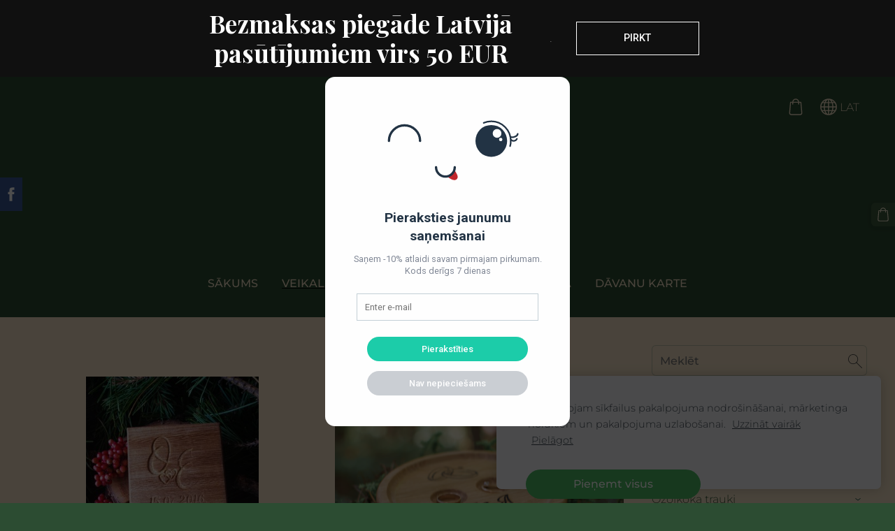

--- FILE ---
content_type: text/html; charset=UTF-8
request_url: https://www.olewood.lv/veikals/params/category/166183/
body_size: 8095
content:
<!doctype html>

<html lang="lv">

    <head>

        <title>Gredzenu koka kastīte - Koka gaismekļi un koka dizaina preces, dāvanas Ole wood, koka vārdi, ģimenes ģērbonis</title>


    <link rel="canonical" href="https://www.olewood.lv/veikals/params/category/166183/">




        <meta charset="utf-8" />
        <meta name="viewport" content="width=device-width,initial-scale=1.0" />

        <link rel="stylesheet" href="https://dss4hwpyv4qfp.cloudfront.net/designs/_shared/css/layout-shared.css?v=2.568" type="text/css" />
        
        <link href="/favicon.png?2" rel="shortcut icon">
<link href="/favicon.png?2" rel="apple-touch-icon">        
            <link rel="stylesheet" href="https://dss4hwpyv4qfp.cloudfront.net/libs/js/fancybox3/jquery.fancybox.min.css?v=2.568" type="text/css" />
                <script src="https://dss4hwpyv4qfp.cloudfront.net/libs/js/jquery/2.2.4/jquery.min.js" ></script>
            <script src="https://dss4hwpyv4qfp.cloudfront.net/libs/js/fancybox3/jquery.fancybox.min.js?v=2.568" defer></script>
            <script src="https://dss4hwpyv4qfp.cloudfront.net/libs/js/bannerplay/jquery.bannerplay.js?v=2.568" defer></script>
            <script src="https://dss4hwpyv4qfp.cloudfront.net/libs/js/responsivevideos/jquery.responsivevideos.js?v=2.568" defer></script>
            <script src="https://dss4hwpyv4qfp.cloudfront.net/designs/_shared/js/bookings.js?v=2.568" defer></script>
            <script src="https://dss4hwpyv4qfp.cloudfront.net/designs/_shared/js/designfx.js?v=2.568" defer></script>
            <script src="https://dss4hwpyv4qfp.cloudfront.net/libs/js/mozlive.js?v=2.568" ></script>
                <link rel="alternate" href="https://www.olewood.lv/blog/rss/" type="application/rss+xml" title="Ole wood - Blogs" />
        <script>var FRONTEND_CDN = 'https://dss4hwpyv4qfp.cloudfront.net';</script>


    
    
    <!-- Cookie bar -->
    <script src="https://dss4hwpyv4qfp.cloudfront.net/libs/js/cookiebar/cookiebar.js?v=2.568"></script>
    <script>
        $(document).ready(function() {
            try {
                cookieBar({
                theme: "light",
                bannerPolicyLink: "",
                language: "lv"
            });
            } catch (e) {}
        });
    </script>


    <script src="https://dss4hwpyv4qfp.cloudfront.net/m/localize/menu/lv/?v=2.568" defer></script>
<script src="https://dss4hwpyv4qfp.cloudfront.net/m/localize/cart/lv/?v=2.568" defer></script>
<script src="https://dss4hwpyv4qfp.cloudfront.net/libs/js/component/cart.js?v=2.568" defer></script>
<script src="https://dss4hwpyv4qfp.cloudfront.net/libs/js/component/filter.js?v=2.568" defer></script>

            <script>
                var mozPageMozApi = {"language":"lv","page":"veikals"}
            </script>
            


<script>
    function isSmallTouchDevice() {
        return (('ontouchstart' in window) && (window.matchMedia("(max-width: 750px), (max-height: 500px)").matches));
    }
    if (isSmallTouchDevice()) {
        document.documentElement.classList.add('mobile-header');
    }
</script>

    <!-- Facebook Pixel Code -->
    <script>
        if (typeof fbq === "undefined") {
            !function(f,b,e,v,n,t,s)
            {if(f.fbq)return;n=f.fbq=function(){n.callMethod?
                n.callMethod.apply(n,arguments):n.queue.push(arguments)};
                if(!f._fbq)f._fbq=n;n.push=n;n.loaded=!0;n.version='2.0';n.agent='plmozello';
                n.queue=[];t=b.createElement(e);t.async=!0;
                t.src=v;s=b.getElementsByTagName(e)[0];
                s.parentNode.insertBefore(t,s)}(window, document,'script',
                'https://connect.facebook.net/en_US/fbevents.js');
            if (window.mozCookieNotificationUsed) {
                fbq('consent', window.mozAllowMarketingCookies ? 'grant' : 'revoke');
            }
            fbq('init', '475967848103459');
            fbq('track', 'PageView');
        }
    </script>
    <!-- End Facebook Pixel Code -->


                <link href="https://dss4hwpyv4qfp.cloudfront.net/designs/_shared/fonts/?family=Montserrat:300,300italic,500,700,700italic|Playfair+Display:800,800italic&v=2.568" rel="stylesheet" />
        <style class="customizer">
                                                                                                                                                            :root { --color-header :  #2c4c32  }
                                                                                                                            :root { --color-title :  #f2e0c4  }
                                                                                                                            :root { --color-menu-text :  #f2e0c4  }
                                                                                                                            :root { --color-menu-text-selected :  #f2e0c4  }
                                                                                                                            :root { --color-menu-accent :  #000000  }
                                                                                                                            :root { --color-submenu :  #000000  }
                                                                                                                            :root { --color-submenu-text :  #2c4c32  }
                                                                                                                            :root { --color-submenu-text-selected :  #068a65  }
                                                                                                                            :root { --color-submenu-accent :  #8b6a4e  }
                                                                                                                            :root { --color-link :  #3c5b3b  }
                                                                                                                            :root { --color-button :  #3c5b3b  }
                                                                                                                            :root { --color-button-text :  #f3e9d2  }
                                                                                                                            :root { --color-button-hover :  #5b7f57  }
                                                                                                                            :root { --color-button-text-hover :  #f2e0c4  }
                                                                                                                            :root { --color-sidemenu-text :  #3c5b3b  }
                                                                                                                            :root { --color-sidemenu-text-hover :  #2f462d  }
                                                                                                                            :root { --color-h1 :  #2c4c32  }
                                                                                                                            :root { --color-h2 :  #2c4c32  }
                                                                                                                            :root { --color-h3 :  #2c4c32  }
                                                                                                                            :root { --color-text :  #01403a  }
                                                                                                                            :root { --color-text-strong :  #8b6a4e  }
                                                                                                                            :root { --color-price :  #2c4c32  }
                                                                                                                            :root { --color-text-highlight :  rgba(1, 65, 59, 0.151)  }
                                                                                                                            :root { --color-text-border :  rgba(1, 65, 59, 0.221)  }
                                                                                                                            :root { --color-background :  #f2e0c4  }
                                                                                                                            :root { --color-section-bg-1 :  #f2e0c4  }
                                                                                                                            :root { --color-section-bg-2 :  #f2e0c4  }
                                                                                                                            :root { --color-section-bg-3 :  #f2e0c4  }
                                                                                                                            :root { --color-footer :  #2c4c32  }
                                                                                                                            :root { --color-footer-text :  #f2e0c4  }
                                                                                                                            :root { --color-footer-link :  #f2e0c4  }
                                                                                                                            :root { --color-footer-link-hover :  #8b6a4e  }
                                                                                                                            :root { --color-text-1 :  #8b6a4e  }
                                                                                                                            :root { --color-text-1-highlight :  #2c4c32  }
                                                                                                                            :root { --color-text-1-button :  #4a6641  }
                                                                                                                            :root { --color-text-1-button-text :  #333333  }
                                                                                                                                                                                                                                                                                                                                                                                                                                                                                                                
        @media (forced-colors: active) {
            :root { --color-header :  Canvas  }
            :root { --color-title :  CanvasText  }
            :root { --color-menu-text :  LinkText  }
            :root { --color-menu-text-selected :  CanvasText  }
            :root { --color-menu-accent :  CanvasText  }
            :root { --color-submenu :  Canvas  }
            :root { --color-submenu-text :  LinkText  }
            :root { --color-submenu-text-selected :  CanvasText  }
            :root { --color-submenu-accent :  CanvasText  }
            :root { --color-link :  LinkText  }
            :root { --color-button :  ButtonFace  }
            :root { --color-button-text :  ButtonText  }
            :root { --color-button-hover :  ButtonFace  }
            :root { --color-button-text-hover :  ButtonText  }
            :root { --color-sidemenu-text :  LinkText  }
            :root { --color-sidemenu-text-hover :  CanvasText  }
            :root { --color-h1 :  CanvasText  }
            :root { --color-h2 :  CanvasText  }
            :root { --color-h3 :  CanvasText  }
            :root { --color-text :  CanvasText  }
            :root { --color-text-strong :  CanvasText  }
            :root { --color-price :  CanvasText  }
            :root { --color-text-highlight :  Canvas  }
            :root { --color-text-border :  CanvasText  }
            :root { --color-background :  Canvas  }
            :root { --color-section-bg-1 :  Canvas  }
            :root { --color-section-bg-2 :  Canvas  }
            :root { --color-section-bg-3 :  Canvas  }
            :root { --color-footer :  Canvas  }
            :root { --color-footer-text :  CanvasText  }
            :root { --color-footer-link :  LinkText  }
            :root { --color-footer-link-hover :  CanvasText  }
            :root { --color-text-1 :  CanvasText  }
            :root { --color-text-1-highlight :  Canvas  }
            :root { --color-text-1-button :  ButtonFace  }
            :root { --color-text-1-button-text :  ButtonText  }
        }

    </style>
    <style class="customizer-fonts">
                                                                                                                                                                                                                                                                                                                                                                                                                                                                                                                                                                                                                                                                                                                                                                                                                                                                                                            body, .mz_editable {
                                                                                font-family : Montserrat, Arial, Helvetica, sans-serif;
                                                                                                            font-weight : 300;
                                                                        }
                                                                                                                            #title .mz_wysiwyg {
                                                                                font-family : Playfair Display, Arial, Helvetica, sans-serif;
                                                                                                            font-weight : 800;
                                                                                                            font-style : normal;
                                                                        }
                                                                                                                            .mz_editable h1, .mz_editable h1.moze-megatitle {
                                                                                font-family : Playfair Display, Arial, Helvetica, sans-serif;
                                                                                                            font-weight : 800;
                                                                                                            letter-spacing : 0;
                                                                        }
                                                                                                                            .mz_editable h2, .sidebox h2 {
                                                                                font-family : Playfair Display, Arial, Helvetica, sans-serif;
                                                                                                            font-weight : 800;
                                                                                                            letter-spacing : 0;
                                                                        }
                                                                            #sidebar h2 {
                                                                                font-family : Playfair Display, Arial, Helvetica, sans-serif;
                                                                                                            font-weight : 800;
                                                                                                            letter-spacing : 0;
                                                                        }
                                                                                                                            .mz_editable h3 {
                                                                                font-family : Montserrat, Arial, Helvetica, sans-serif;
                                                                                                            font-weight : 300;
                                                                                                            letter-spacing : 0;
                                                                        }
                                                                                                                            .moze-form input, .moze-form select, .moze-form textarea {
                                                                                font-family : Montserrat, Arial, Helvetica, sans-serif;
                                                                        }
                                                                                                                            .moze-button, .moze-button-large, .moze-form .moze-formbutton {
                                                                                font-family : Montserrat, Arial, Helvetica, sans-serif;
                                                                                                            font-weight : 300;
                                                                                                            letter-spacing : 0;
                                                                        }
                                                                                                                            .mz_editable .moze-blockquote {
                                                                                font-style : italic;
                                                                        }
                                                                                                                            .mz_editable .moze-code {
                                                                                font-family : 'Courier New', Courier, monospace;
                                                                        }
                                                                                                                            #menu ul li a {
                                                                                font-family : Montserrat, Arial, Helvetica, sans-serif;
                                                                                                            text-transform : none;
                                                                        }
                                                                                                                            #menu > ul > li > a {
                                                                                font-family : Montserrat, Arial, Helvetica, sans-serif;
                                                                                                            font-weight : 500;
                                                                                                            letter-spacing : 0;
                                                                        }
                                                                                                                            #header-side a {
                                                                                font-family : Montserrat, Arial, Helvetica, sans-serif;
                                                                        }
                                                                                                                            #footmenu a {
                                                                                font-family : Montserrat, Arial, Helvetica, sans-serif;
                                                                                                            font-weight : 500;
                                                                        }
                                                                                                                                                                                                                                                </style>

    

    <!-- Google tag (gtag.js) -->
<script async src="https://www.googletagmanager.com/gtag/js?id=G-XXXXXXX"></script>
<script>
  window.dataLayer = window.dataLayer || [];
  function gtag(){dataLayer.push(arguments);}
  gtag('js', new Date());

  gtag('config', 'G-XXXXXXX');
</script>
<!-- Meta Pixel Code -->
<script>
  !function(f,b,e,v,n,t,s)
  {if(f.fbq)return;n=f.fbq=function(){n.callMethod?
  n.callMethod.apply(n,arguments):n.queue.push(arguments)};
  if(!f._fbq)f._fbq=n;n.push=n;n.loaded=!0;n.version='2.0';
  n.queue=[];t=b.createElement(e);t.async=!0;
  t.src=v;s=b.getElementsByTagName(e)[0];
  s.parentNode.insertBefore(t,s)}(window, document,'script',
  'https://connect.facebook.net/en_US/fbevents.js');
  fbq('init', '1768020307253331'); 
  fbq('track', 'PageView');
</script>
<noscript><img height="1" width="1" style="display:none"
  src="https://www.facebook.com/tr?id=1768020307253331&ev=PageView&noscript=1"
/></noscript>
<!-- End Meta Pixel Code -->


    </head>

    <body class="header-menu-center    footer-center    design-menu-caps    design-menu-fullwidth            design-menu-selected-underline2    design-languages-dropdown            design-width-l design-width-l design-width-l design-width-l design-textsize-m design-textsize-m design-textsize-m design-textsize-m design-buttons-round design-buttons-round design-buttons-round  design-v2" lang="lv">

        
        <div id="wrap">
            <header id="top">
    <div id="header">
        <a id="skip-link" href="javascript:;" tabindex="1">Pāriet uz galveno saturu</a>
        <div id="header-side">
            <div id="shopicons">
                                <button class="menu-icon shopbar-search"  href="javascript:;" title="Meklēt" aria-label="Meklēt" aria-haspopup="dialog"><svg xmlns="http://www.w3.org/2000/svg"></svg></button>
                                                <button class="menu-icon shopbar-cart" href="javascript:;" title="Pirkumu grozs" aria-label="Pirkumu grozs" aria-haspopup="dialog"><svg xmlns="http://www.w3.org/2000/svg"></svg><span class="moze-value-bubble"></span></button>
                                <button class="menu-icon shopbar-account" style="display: none" href="javascript:;" title="My account" aria-label="My account" aria-haspopup="dialog"><svg xmlns="http://www.w3.org/2000/svg"></svg></button>
            </div>
            <div id="toolicons">

            </div>
            <div  class="mz_component mz_lngselect" id="languages">    <button class="menu-icon" href="javascript:;" aria-label="Valodas izvēle" aria-haspopup="true" aria-controls="languages-menu"><svg xmlns="http://www.w3.org/2000/svg"></svg>&nbsp;LAT</button>
    <ul id="languages-menu" role="menu">
                    <li  class="selected" role="none">
                <a href="/" hreflang="lv" role="menuitem" aria-label="Latviešu" aria-current="true">LAT</a>
            </li>
                    <li  role="none">
                <a href="/nachalo/" hreflang="ru" role="menuitem" aria-label="Русский" >RUS</a>
            </li>
                    <li  role="none">
                <a href="/home/" hreflang="en" role="menuitem" aria-label="English" >ENG</a>
            </li>
            </ul>
    </div>
                    </div>
        <div id="header-main">
            <div id="title">
                                    <a href="/" tabindex="2"><div class="mz_component mz_logo mz_editable mz_wysiwyg">    <div class="moze-wysiwyg-editor moze-no-contenteditable" >
        <img class="logo-default" src="https://site-712454.mozfiles.com/files/712454/logobox/101139225/logo-default-5f3321af019d4afbf2d8e81b464018c4.png" style="width: 170px;" alt="Ole wood" aria-label="Logotips">
            </div>
</div></a>
                            </div>
                            <div id="toptext" style="display: none">
                    <div  class="mz_component mz_wysiwyg mz_editable">    <div class="moze-wysiwyg-editor" >
            </div>
</div>
                </div>
                                        <div  class="mz_component mz_menu" id="menu" aria-label="Galvenā izvēlne">
            <ul role="menu">
                <li role="none"><a href="/"  role="menuitem" >Sākums</a>
                                    </li>
                        <li class="selected" role="none"><a href="/veikals/"  role="menuitem" aria-haspopup="true" aria-current="true">Veikals</a>
                        <ul role="menu">
                <li role="none"><a href="https://www.olewood.lv/veikals/category/ozolkoka-trauki/" role="menuitem">Koka trauki</a>
                                    </li>
                        <li role="none"><a href="https://www.olewood.lv/veikals/category/ziepju-trauki/" role="menuitem">Ziepju trauki</a>
                                    </li>
                        <li role="none"><a href="https://www.olewood.lv/veikals/category/ozolkoka-svecturi/" role="menuitem">Ozolkoka svečturi</a>
                                    </li>
                        <li role="none"><a href="https://www.olewood.lv/veikals/category/bernu-ozolkoka-trauki/" role="menuitem">Bērnu ozolkoka trauki</a>
                                    </li>
                        <li role="none"><a href="https://www.olewood.lv/veikals/category/ozolkoka-griesanas-deli/" role="menuitem">Ozolkoka griešanas dēļi</a>
                                    </li>
                        <li role="none"><a href="https://www.olewood.lv/veikals/category/virtuves-tekstils/" role="menuitem">Virtuves tekstils</a>
                                    </li>
                        <li role="none"><a href="https://www.olewood.lv/veikals/params/category/165853/" role="menuitem">Personalizētas koka atmiņu kastes</a>
                                    </li>
                        <li role="none"><a href="https://www.olewood.lv/veikals/params/category/166183/" role="menuitem">Gredzenu koka kastītes</a>
                                    </li>
                        <li role="none"><a href="/veikals/params/category/149494/"  role="menuitem" >Koka vārdi</a>
                                    </li>
                        <li role="none"><a href="https://www.olewood.lv/veikals/category/aktivitasu-delis/" role="menuitem">Aktivitāšu dēlītis</a>
                                    </li>
                        <li role="none"><a href="https://www.olewood.lv/veikals/params/category/155684/" role="menuitem">Kūku toperi</a>
                                    </li>
                        <li role="none"><a href="https://www.olewood.lv/veikals/params/category/185948/" role="menuitem">Akrila gaismekļi</a>
                                    </li>
                        <li role="none"><a href="https://www.olewood.lv/veikals/params/category/164577/" role="menuitem">Koka pakaramie</a>
                                    </li>
                        <li role="none"><a href="/veikals/category/205233/"  role="menuitem" >Alfabēts uz organiskā stikla pamatnes</a>
                                    </li>
                        <li role="none"><a href="https://www.olewood.lv/veikals/category/egles-rotajums/" role="menuitem">Egles rotājums</a>
                                    </li>
                        <li role="none"><a href="https://www.olewood.lv/veikals/params/category/157178/" role="menuitem">Sienas dekori</a>
                                    </li>
                        <li role="none"><a href="https://www.olewood.lv/veikals/category/koka-kartes/" role="menuitem">Koka kartes</a>
                                    </li>
                        <li role="none"><a href="https://www.olewood.lv/veikals/category/pieejams-uzreiz-iegadei/" role="menuitem">Pieejams uzreiz iegādei</a>
                                    </li>
                        <li role="none"><a href="/veikals/category/bisu-vaska-sveces/"  role="menuitem" >Bišu vaska sveces</a>
                                    </li>
                            </ul></li>
                                    <li role="none"><a href="/piegade/"  role="menuitem" >Piegāde</a>
                                    </li>
                        <li role="none"><a href="/kontakti/"  role="menuitem" >Kontakti</a>
                                    </li>
                        <li role="none"><a href="/gallery/"  role="menuitem" >Galerija</a>
                                    </li>
                        <li role="none"><a href="https://www.olewood.lv/veikals/item/davanu-karte/davanu-karte/" role="menuitem">DĀVANU KARTE</a>
                                </li></ul>
            
</div>
                    </div>

        <button id="languages-opener" aria-label="Valodas izvēle" class="mobile-menu-opener clearbutton"><svg xmlns="http://www.w3.org/2000/svg"></svg></button>
        <button id="menu-opener" aria-label="Galvenā izvēlne" class="mobile-menu-opener clearbutton"><svg xmlns="http://www.w3.org/2000/svg"></svg></button>

    </div>
    </header>                <div id="submenubox"><nav  class="mz_component mz_menu mz_catalogmenu is-alternate" id="submenu" aria-label="Produktu kategorijas"><button id="submenu-opener" class="clearbutton"><span>&nbsp;</span></button>

</nav></div>
            

    

<div>
    <main id="catalog" class="section section-customizable section-text-color-none">
        <div class="mz_overlay_bar mz_catalog_customize"></div>
        <div class="container">
            <div id="sidebar-wrap"
                                              >
                                <div id="sidebar">
                    <div  class="mz_component mz_catalogsearchbox mz_editable sidebox">    <form action="/veikals/" class="moze-form moze-catalog-searchbox-form" method="post" style="position: relative; margin-top: 0" role="search">
        <input class="search-query" type="text" value="" placeholder="Meklēt" aria-label="Meklēt">
        <button class="search-btn clearbutton" aria-label="Meklēt"></button>
    </form></div>
                    <nav  class="mz_component mz_catalogcategories sidebox" data-name="maincatalogcategories" data-type="catalogcategories" aria-labelledby="catalog-categories-heading">
            <h2 id="catalog-categories-heading">Pārlūkot</h2>
    


            <ul role="menu" class="asidemenu collapsible">
                                                <li role="none" >
                        <a href="/veikals/params/category/all/" role="menuitem" >Visi produkti</a>
                    </li>
                                                    <li role="none" >
                        <a href="/veikals/params/category/featured/" role="menuitem" >AKCIJA</a>
                    </li>
                                    <li role="none" >
        <a href="/veikals/category/ozolkoka-trauki/" role="menuitem" >Ozolkoka trauki</a>
                    <ul role="menu" >
                    <li role="none" >
        <a href="/veikals/category/ozolkoka-trauki/ovals-ozolkoka-trauks/" role="menuitem" >Ovāls ozolkoka trauks</a>
                                </li>
                <li role="none" >
        <a href="/veikals/category/ozolkoka-trauki/varaviksne/" role="menuitem" >Varavīksne</a>
                                </li>
                <li role="none" >
        <a href="/veikals/category/ozolkoka-trauki/kafijas-sirds-paplate/" role="menuitem" >Kafijas/tējas sirds paplāte</a>
                                </li>
                <li role="none" >
        <a href="/veikals/category/ozolkoka-trauki/kafijas-paplate/" role="menuitem" >Kafijas paplāte</a>
                                </li>
                <li role="none" >
        <a href="/veikals/category/ozolkoka-trauki/kafijastejas-ozolkoka-paplate/" role="menuitem" >Kafijas/tējas ozolkoka paplāte</a>
                                </li>
                <li role="none" >
        <a href="/veikals/category/ozolkoka-trauki/2in1-griesanas-un-servesanas-delitis/" role="menuitem" >2in1 Griešanas un servēšanas paplāte</a>
                                </li>
                <li role="none" >
        <a href="/veikals/category/ozolkoka-trauki/vilnis/" role="menuitem" >Vilnis</a>
                                </li>
                <li role="none" >
        <a href="/veikals/category/ozolkoka-trauki/vina-galds/" role="menuitem" >Vīna galds</a>
                                </li>
                <li role="none" >
        <a href="/veikals/category/ozolkoka-trauki/grila-trauks/" role="menuitem" >Grila trauks</a>
                                </li>
                <li role="none" >
        <a href="/veikals/category/ozolkoka-trauki/ozolkoka-skivis/" role="menuitem" >Ozolkoka šķīvis</a>
                                </li>
                <li role="none" >
        <a href="/veikals/category/ozolkoka-trauki/salvesu-gredzena/" role="menuitem" >Salvešu ozolkoka gredzens</a>
                                </li>
                <li role="none" >
        <a href="/veikals/category/ozolkoka-trauki/sotu-delitis/" role="menuitem" >Šotu dēlītis</a>
                                </li>
                <li role="none" >
        <a href="/veikals/category/ozolkoka-trauki/ozolkoka-paplates/" role="menuitem" >Ozolkoka paplātes</a>
                                </li>
                <li role="none" >
        <a href="/veikals/category/ozolkoka-trauki/sirds-paplates/" role="menuitem" >Sirds paplātes</a>
                                </li>
                <li role="none" >
        <a href="/veikals/category/ozolkoka-trauki/susi-tra/" role="menuitem" >Suši trauki</a>
                                </li>
                <li role="none" >
        <a href="/veikals/category/ozolkoka-trauki/kruzites-paliktniti/" role="menuitem" >Krūzītes paliktnītis</a>
                                </li>
                <li role="none" >
        <a href="/veikals/category/ozolkoka-trauki/burgeru-trauks/" role="menuitem" >Burgeru trauks</a>
                                </li>
                <li role="none" >
        <a href="/veikals/category/ozolkoka-trauki/papildus-gravejums/" role="menuitem" >Papildus gravējums</a>
                                </li>
                <li role="none" >
        <a href="/veikals/category/ozolkoka-trauki/lapstina-1/" role="menuitem" >Lāpstiņa</a>
                                </li>
                            </ul></li>
                            <li role="none" >
        <a href="/veikals/category/ziepju-trauki/" role="menuitem" >Ziepju ozolkoka trauki</a>
                                </li>
                <li role="none" >
        <a href="/veikals/category/ozolkoka-svecturi/" role="menuitem" >Ozolkoka svečturi</a>
                                </li>
                <li role="none" >
        <a href="/veikals/category/ozolkoka-griesanas-deli/" role="menuitem" >Ozolkoka griešanas dēļi</a>
                                </li>
                <li role="none" >
        <a href="/veikals/category/bernu-ozolkoka-trauki/" role="menuitem" >Bērnu ozolkoka trauki</a>
                                </li>
                <li role="none" >
        <a href="/veikals/category/virtuves-tekstils/" role="menuitem" >Virtuves tekstils</a>
                                </li>
                <li role="none" >
        <a href="/veikals/params/category/149494/" role="menuitem" >Koka vārdi</a>
                    <ul role="menu" >
                    <li role="none" >
        <a href="/veikals/params/category/151883/" role="menuitem" >Krāsaini koka vārdi</a>
                                </li>
                <li role="none" >
        <a href="/veikals/params/category/187489/" role="menuitem" >Koka vārdi ar piekariņiem</a>
                                </li>
                <li role="none" >
        <a href="/veikals/params/category/160701/" role="menuitem" >Koka vārdi ar beici</a>
                                </li>
                <li role="none" >
        <a href="/veikals/params/category/149571/" role="menuitem" >Koka vārdi</a>
                                </li>
                <li role="none" >
        <a href="/veikals/params/category/161217/" role="menuitem" >Krāsaini divi koka vārdi</a>
                                </li>
                            </ul></li>
                            <li role="none" >
        <a href="/veikals/params/category/155684/" role="menuitem" >Kūku toperis</a>
                                </li>
                <li role="none" >
        <a href="/veikals/params/category/164577/" role="menuitem" >Koka pakaramie</a>
                    <ul role="menu" >
                    <li role="none" >
        <a href="/veikals/params/category/164718/" role="menuitem" >Koka pakaramie</a>
                                </li>
                <li role="none" >
        <a href="/veikals/params/category/164719/" role="menuitem" >Kaklasaišu turētājs</a>
                                </li>
                <li role="none" >
        <a href="/veikals/params/category/171294/" role="menuitem" >Šaļļu pakaramais</a>
                                </li>
                            </ul></li>
                            <li role="none" >
        <a href="/veikals/params/category/157178/" role="menuitem" >Sienas dekors</a>
                    <ul role="menu" >
                    <li role="none" >
        <a href="/veikals/params/category/159011/" role="menuitem" >Krustvārdu mīkla</a>
                                </li>
                <li role="none" >
        <a href="/veikals/params/category/158976/" role="menuitem" >Ğimenes ğērbonis</a>
                                </li>
                            </ul></li>
                            <li role="none" >
        <a href="/veikals/params/category/165852/" role="menuitem" >Personalizēta atmiņu lāde</a>
                    <ul role="menu" >
                    <li role="none" >
        <a href="/veikals/params/category/165853/" role="menuitem" >Personalizēta atmiņu lāde</a>
                                </li>
                            </ul></li>
                            <li role="none"  class="selected">
        <a href="/veikals/params/category/166183/" role="menuitem" aria-current="true">Gredzenu koka kastīte</a>
                    <ul role="menu" >
                    <li role="none" >
        <a href="/veikals/params/category/166184/" role="menuitem" >Gredzenu koka kastīte</a>
                                </li>
                <li role="none" >
        <a href="/veikals/category/166183/gredzenu-ozolkoka-skivitis/" role="menuitem" >Gredzenu ozolkoka šķīvītis</a>
                                </li>
                            </ul></li>
                            <li role="none" >
        <a href="/veikals/category/httpwwwolewoodlvveikalsparamscategory185948/" role="menuitem" >Akrila gaismekļi</a>
                    <ul role="menu" >
                    <li role="none" >
        <a href="/veikals/category/httpwwwolewoodlvveikalsparamscategory185948/185957/" role="menuitem" >Akrila gaismeklis Pēdiņas</a>
                                </li>
                <li role="none" >
        <a href="/veikals/category/httpwwwolewoodlvveikalsparamscategory185948/198269/" role="menuitem" >Akrila gaismeklis Ģimene</a>
                                </li>
                <li role="none" >
        <a href="/veikals/category/httpwwwolewoodlvveikalsparamscategory185948/httpwwwolewoodlvveikalscategoryakrila-gaismeklis-milu-tevi198268/" role="menuitem" >Akrila gaismeklis Mīlu tevi līdz Mēnesim</a>
                                </li>
                <li role="none" >
        <a href="/veikals/category/httpwwwolewoodlvveikalsparamscategory185948/198270/" role="menuitem" >Akrila gaismeklis ar citātu/izteicienu</a>
                                </li>
                <li role="none" >
        <a href="/veikals/category/httpwwwolewoodlvveikalsparamscategory185948/akrila-gaismeklis-metrika/" role="menuitem" >Akrila gaismeklis Metrika</a>
                                </li>
                <li role="none" >
        <a href="/veikals/category/httpwwwolewoodlvveikalsparamscategory185948/akrila-gaismeklis-mates-diena-1/" role="menuitem" >Akrila gaismeklis Mātes diena</a>
                                </li>
                <li role="none" >
        <a href="/veikals/category/httpwwwolewoodlvveikalsparamscategory185948/198266/" role="menuitem" >Akrila gaismeklis Kāzu sirds</a>
                                </li>
                            </ul></li>
                            <li role="none" >
        <a href="/veikals/category/koka-kartes/" role="menuitem" >Koka kartes</a>
                    <ul role="menu" >
                    <li role="none" >
        <a href="/veikals/category/koka-kartes/latvi/" role="menuitem" >Latvijas karte</a>
                                </li>
                <li role="none" >
        <a href="/veikals/category/koka-kartes/baltijas-koka-karte/" role="menuitem" >Baltijas koka karte</a>
                                </li>
                            </ul></li>
                            <li role="none" >
        <a href="/veikals/category/alfabets-uz-organiska-stikla-1/" role="menuitem" >Alfabēts uz organiskā stikla</a>
                                </li>
                <li role="none" >
        <a href="/veikals/category/egles-rotajums/" role="menuitem" >Egles rotājums</a>
                    <ul role="menu" >
                    <li role="none" >
        <a href="/veikals/category/egles-rotajums/zakis/" role="menuitem" >Zaķis</a>
                                </li>
                <li role="none" >
        <a href="/veikals/category/egles-rotajums/kakis/" role="menuitem" >Kaķis</a>
                                </li>
                <li role="none" >
        <a href="/veikals/category/egles-rotajums/engelis/" role="menuitem" >Enģelis</a>
                                </li>
                <li role="none" >
        <a href="/veikals/category/egles-rotajums/tigeris/" role="menuitem" >Tīğeris</a>
                                </li>
                <li role="none" >
        <a href="/veikals/category/egles-rotajums/pukis/" role="menuitem" >Pūķis</a>
                                </li>
                            </ul></li>
                            <li role="none" >
        <a href="/veikals/category/aktivitasu-delis/" role="menuitem" >Aktivitāšu dēlis</a>
                    <ul role="menu" >
                    <li role="none" >
        <a href="/veikals/category/aktivitasu-delis/figuras/" role="menuitem" >Figūras</a>
                                </li>
                <li role="none" >
        <a href="/veikals/category/aktivitasu-delis/aktivitasu-delis-1/" role="menuitem" >Aktivitāšu dēlis</a>
                                </li>
                <li role="none" >
        <a href="/veikals/category/aktivitasu-delis/geometriskas-figuras/" role="menuitem" >Ģeometriskās figūras</a>
                                </li>
                            </ul></li>
                            <li role="none" >
        <a href="/veikals/category/bisu-vaska-sveces/" role="menuitem" >Bišu vaska sveces</a>
                                </li>
                <li role="none" >
        <a href="/veikals/category/davanu-karte/" role="menuitem" >Dāvanu karte</a>
                                </li>
                <li role="none" >
        <a href="/veikals/category/pieejams-uzreiz-iegadei/" role="menuitem" >Pieejams uzreiz iegādei</a>
                            </li></ul>
            </nav>
                    
                    
                </div>
                                <div  class="mz_component mz_catalog mz_editable mainblock cat-mode-view cat-images-2 cat-images-classic cat-has-searchbox">
<div id="cat-nav" >

    <nav>
        <ul class="cat-breadcrumb" style="display: none">
                            <li><a href="/veikals/">Veikals</a></li>
                            <li aria-current="page">Gredzenu koka kastīte</li>
                    </ul>
    </nav>

    
    
</div>


<div class="cat-grid">

    
            
                                                                                                                                                                                    <div class="cat-thumb category">
            <a href="/veikals/params/category/166184/">

                <div class="cat-thumb-pic">

                    
                                                                                                <picture>
            <img data-src="https://site-712454.mozfiles.com/files/712454/catitems/thumb/LRM_EXPORT_55100265027040_20190701_140150942-01-690f245fb2ab2ab42662222f4c13bdb4.jpeg?1749513" alt="Gredzenu koka kastīte">
    </picture>
                                            
                </div>

                <div class="cat-thumb-title">
                    Gredzenu koka kastīte
                </div>

            </a>
        </div>
                        <div class="cat-thumb category">
            <a href="/veikals/category/166183/gredzenu-ozolkoka-skivitis/">

                <div class="cat-thumb-pic">

                    
                                                                                                <picture>
            <img data-src="https://site-712454.mozfiles.com/files/712454/catitems/thumb/DSC_0211-4-eae75b0a40e576bdd811494795e0c36f.jpg?6884322" alt="Gredzenu ozolkoka šķīvītis">
    </picture>
                                            
                </div>

                <div class="cat-thumb-title">
                    Gredzenu ozolkoka šķīvītis
                </div>

            </a>
        </div>
                                                                                                                
    

</div>

<script src="https://dss4hwpyv4qfp.cloudfront.net/libs/js/jquery/jquery.unveil.js"></script>
<script>
    $(document).ready(function() {
        $(".cat-thumb-pic img").unveil(300);
    });
</script>

<br class="clear">


<script>
    if (typeof mozCatItems == "undefined") {
        var mozCatItems = [];
    }
        var mozCatFilters = {"common":[{"name":"availability","caption":"Pieejam\u012bba","control":"checkboxes","options":[{"caption":"Ir uz vietas","value":0,"key":"in_stock"},{"caption":"Pieejams pas\u016bt\u012b\u0161anai","value":0,"key":"available"}]}],"options":[]};
</script></div>
            </div>
        </div>
    </main>
</div>

<div  class="mz_component mz_catalogcart mz_catalogsidecart" data-name="maincatalogcartside" data-type="catalogcartside" data-page-type="6" data-catalog-layout="standard" data-cart-id=""><div id="shopbar">
    <button id="shopbar-search" class="shopbar-search" aria-label="Meklēt"  aria-haspopup="dialog">
        <svg xmlns="http://www.w3.org/2000/svg"></svg>
        <div class="separator"></div>
    </button>
        <button id="shopbar-cart" class="shopbar-cart" aria-label="Pirkumu grozs" aria-haspopup="dialog">
        <svg xmlns="http://www.w3.org/2000/svg"></svg>
        <span>0</span>
    </button>
    </div>


<div id="shopbar-sidecart" class="sliding-panel" role="dialog" aria-labelledby="cat-sidecart-heading">
    <div class="sliding-panel-header">
        <div class="mz_editable">         <h2 id="cat-sidecart-heading">Pirkumu grozs</h2>
        </div>
        <button id="shopbar-sidecart-close" class="sliding-panel-close" aria-label="Aizvērt">
            <svg xmlns="http://www.w3.org/2000/svg"></svg>
        </button>
    </div>
    <div id="shopbar-sidecart-base" class="sliding-panel-body">
        
<p>Pirkumu grozs ir tukšs.</p>


    </div>
</div>



<div id="cat-search-panel" style="display: none" role="dialog">
    <form id="shopbar-searchform" action="/veikals/" class="moze-catalog-searchbox-sideform moze-form" method="post" role="search">
        <input aria-label="Meklēt" class="search-query" type="text" value="" placeholder="Meklēt">
        <button class="search-btn" aria-label="Meklēt"></button>
        <button class="close-btn" aria-label="Aizvērt"><svg xmlns="http://www.w3.org/2000/svg"></svg></button>
    </form>
</div>

<script>
    $(document).ready(function() {
        initShopWidget();
        initShopSidecart();
    });
</script></div>

        </div>

            <footer id="bottom" class="mz_footer">
        <div  class="mz_component mz_menu" id="footmenu">
            <ul role="menu">
                <li role="none"><a href="/noteikumi/"  role="menuitem" >Noteikumi</a>
                                    </li>
                        <li role="none"><a href="/musu-stasts/"  role="menuitem" >Mūsu stāsts</a>
                                    </li>
                        <li role="none"><a href="/atsauksmes/"  role="menuitem" >Atsauksmes</a>
                                    </li>
                        <li role="none"><a href="/blog/"  role="menuitem" >Blogs</a>
                                    </li>
                        <li role="none"><a href="/privatuma-politika/"  role="menuitem" >Privātuma politika</a>
                                </li></ul>
            
</div>
        <div id="footer">
            <div id="foottext">
                <div  class="mz_component mz_wysiwyg mz_editable">    <div class="moze-wysiwyg-editor" >
                    <div class="moze-center"><b>Par mums</b></div><div class="moze-left"><b><i><span class="moze-tiny">2019. gadu mēs iezīmējām kā uzņēmuma&nbsp;</span></i></b></div><div class="moze-left"><b><i><span class="moze-tiny">starta punktu, jo tieši tad Olewood</span></i></b></div><div class="moze-left"><b><i><span class="moze-tiny">spēra pirmos soļus kā ģimenes uzņēmums. Viss sākās ar gaismekli,</span></i></b></div><div class="moze-left"><b><i><span class="moze-tiny">bet šobrīd jau ražojam kvalitatīvus ozolkoka traukus, personalizētas</span></i></b></div><div class="moze-left"><b><i><span class="moze-tiny">&nbsp;atmiņu lādes un daudz citu produktu.</span></i></b><b><br></b></div><div class="moze-left"><b><i><span class="moze-tiny"><br></span></i></b></div><div class="moze-left"><b><i><span class="moze-tiny">&nbsp; &nbsp; &nbsp; &nbsp; &nbsp;<br></span></i></b></div><div class="moze-center"><img src="https://site-712454.mozfiles.com/files/712454/unnamed-1.png?1753119212" style="width: 112px;">&nbsp; &nbsp; &nbsp;</div><div class="moze-center">&nbsp;&nbsp; &nbsp; &nbsp; &nbsp; &nbsp; &nbsp;&nbsp;</div><div class="moze-left">
<span style="font-weight: 400; font-style: normal;" class="moze-small">© 2025 OLEWOOD. Visas tiesības aizsargātas.</span></div><span class="moze-small">Jebkura olewood.lv informācijas&nbsp;</span><br><span class="moze-small">pārpublicēšana bez rakstiskas atļaujas ir aizliegta.</span><br><div class="moze-left"><div><br></div><div><br></div>
            </div>
            </div>
</div>
            </div>
            <div id="social" >
                <div  class="mz_component mz_social">
        <a class="facebook icon-facebook" title="Facebook" href="https://www.facebook.com/Olewood.lv/?modal=admin_todo_tour" target="_blank"></a>                    <a class="instagram icon-instagram" title="Instagram" href="https://www.instagram.com/olewood.lv/" target="_blank"></a>    
</div>
            </div>
        </div>
    </footer>

        
    <script src="https://spark.engaga.com/public/site.js" id="engaga-script" data-engaga-user-id="50a8b9e69824b8b96e416fde3b59d15c" async="async"></script>

    <!-- Google Analytics Code -->
    <script>
        (function(i,s,o,g,r,a,m){i['GoogleAnalyticsObject']=r;i[r]=i[r]||function(){
        (i[r].q=i[r].q||[]).push(arguments)},i[r].l=1*new Date();a=s.createElement(o),
        m=s.getElementsByTagName(o)[0];a.async=1;a.src=g;m.parentNode.insertBefore(a,m)
        })(window,document,'script','//www.google-analytics.com/analytics.js','ga');
        ga('create', 'UA-133855517-1', 'auto');
        ga('send', 'pageview');
    </script>

    <script>
        $(document).ready(function(){
            $(".mz_wysiwyg").responsiveVideos();
        });
    </script>


        <script src="https://dss4hwpyv4qfp.cloudfront.net/apps/apps/backtotop/script/backtotop.js?v=2.568"></script>
        <script>
            $(document).ready(function() {
                enableBackToTopButton();
            });
        </script>
        

        <link href="https://dss4hwpyv4qfp.cloudfront.net/apps/apps/sharebuttons/script/jquery.sharebuttons.css?v=2.568" rel="stylesheet" type="text/css">
        <script src="https://dss4hwpyv4qfp.cloudfront.net/apps/apps/sharebuttons/script/jquery.sharebuttons.js?v=2.568"></script>
        <script>
            $(document).ready(function() { 
                $("body").shareButtons({
                    showFacebook: true,
                    showTwitter: false,
                    showPinterest: false,
                    showLinkedin: false,
                    showDraugiem: false,
                    language: "en",
                }); 
            });
        </script>
        


    <script defer src="https://static.cloudflareinsights.com/beacon.min.js/vcd15cbe7772f49c399c6a5babf22c1241717689176015" integrity="sha512-ZpsOmlRQV6y907TI0dKBHq9Md29nnaEIPlkf84rnaERnq6zvWvPUqr2ft8M1aS28oN72PdrCzSjY4U6VaAw1EQ==" data-cf-beacon='{"version":"2024.11.0","token":"9ae976f1bbfd4c4a911ed9a1034406ec","r":1,"server_timing":{"name":{"cfCacheStatus":true,"cfEdge":true,"cfExtPri":true,"cfL4":true,"cfOrigin":true,"cfSpeedBrain":true},"location_startswith":null}}' crossorigin="anonymous"></script>
</body>

</html>

--- FILE ---
content_type: text/html; charset=utf-8
request_url: https://spark.engaga.com/frontend/50a8b9e69824b8b96e416fde3b59d15c/86a37f26fdce33ef191e09db4cf3a3a4/campaign.html
body_size: 4019
content:
<!DOCTYPE HTML>

<html>

<head>

    <title>PIERAKSTIES JAUNUMU SAŅEMŠANAI UN IEGŪSTI 10% ATLAIDI PIRKUMAM E-VEIKALĀ.</title>
    <meta charset="utf-8">
    <meta name="viewport" content="width=device-width,initial-scale=1.0,maximum-scale=1.0"/>
    <link href="https://fonts.googleapis.com/css?family=Roboto:400,500,700&subset=cyrillic,latin-ext" rel="stylesheet">

    <style>

		html {
    font-size: 16px;
    /*background-color: #999999; /* for testing */
}

body {
    background-color: transparent;
    margin: 0px;
    padding: 0px;
}

#wrap {
    line-height: 1.4;
    position: relative;
    box-sizing: border-box;
}

#box {
    position: relative;
}

#box:after, .clear:after {
    content: '';
    display: block;
    clear: both;
    visibility: hidden;
    height: 0;
}

body.fullscreen {
    display: table;
    position: absolute;
    width: 100%;
    height: 100%;
}

.fullscreen #wrap {
    display: table-cell;
    vertical-align: middle;
    position: static;
    height: 100%;
}

.fullscreen #box {
    margin: 0 auto;
}

.banner #box {
    text-align: center;
}

.banner .textwrap {
    display: inline-block;
    vertical-align: middle;
}

.banner .formwrap {
    display: inline-block;
    vertical-align: middle;
    position: relative;
}

#view_content {
    display: block;
}

#view_thanks {
    display: none;
}

.thanks #view_content {
    display: none;
}

.thanks #view_thanks {
    display: block;
}

#comp_cross {
    background: none center center no-repeat;
    background-size: cover;
    position: absolute;
    border: none;
    cursor: pointer;
    top: 0rem;
    right: 0rem;
    width: 3rem;
    height: 3rem;
    z-index: 100;
}

#comp_cross svg {
    -webkit-transition: -webkit-transform .2s linear;
    transition: transform .2s linear;
}
#comp_cross:hover svg {
    -webkit-transform: rotate(180deg);
    transform: rotate(180deg);
}

.fullscreen #comp_cross {
    top: 0rem;
    right: 0rem;
    width: 5rem;
    height: 5rem;
}

#comp_cross svg {
    position: absolute;
    left: 32%;
    top: 32%;
    width: 36%;
}

.background {
    background: #FFFFFF;
    top: 0px;
    left: 0px;
    bottom: 0px;
    right: 0px;
    position: absolute;
    z-index: -10;
}

.button {
    display: inline-block;
    text-decoration: none;
    box-sizing: border-box;
    text-align: center;
}

.buttonlink {
    display: inline-block;
}

input, textarea, select {
    box-sizing: border-box;
}


textarea {
    box-sizing: border-box;
    resize: vertical;
}

form.side_submit {
    display: flex;
    justify-content: center;
    flex-wrap: wrap;
}

.embedded form {
    max-width: 600px;
}

.banner form {
    max-width: none;
}


/* Image Overlays */

.comp_image_overlay {
    height: 100%;
    width: 100%;
}

/* Spinner */

.spinner {
    height: 30px;
    width: 30px;
    margin: auto;
    position: absolute;
    top: 0;
    left: 0;
    bottom: 0;
    right: 0;
    -webkit-animation: rotation .8s infinite linear;
    -moz-animation: rotation .8s infinite linear;
    -o-animation: rotation .8s infinite linear;
    animation: rotation .8s infinite linear;
    border-left: 6px solid rgba(200, 200, 200, .35);
    border-right: 6px solid rgba(200, 200, 200, .35);
    border-bottom: 6px solid rgba(200, 200, 200, .35);
    border-top: 6px solid rgba(200, 200, 200, .8);
    border-radius: 100%;
}

@-webkit-keyframes rotation {
    from {
        -webkit-transform: rotate(0deg);
    }
    to {
        -webkit-transform: rotate(359deg);
    }
}

@-moz-keyframes rotation {
    from {
        -moz-transform: rotate(0deg);
    }
    to {
        -moz-transform: rotate(359deg);
    }
}

@-o-keyframes rotation {
    from {
        -o-transform: rotate(0deg);
    }
    to {
        -o-transform: rotate(359deg);
    }
}

@keyframes rotation {
    from {
        transform: rotate(0deg);
    }
    to {
        transform: rotate(359deg);
    }
}

.spinner-holder {
    position: relative;
}        
        #wrap {
            font-family: Roboto, Arial, sans-serif;
            padding: 5px;
            max-width: 360px;
        }

        #box {
            text-align: center;
            padding: 2.3rem 1.9rem;
        }

        /* Background */

        #comp_background {
            border-radius: 14px;
        }

        .face {
            background: url(//dwifbx9fr41r8.cloudfront.net/templates/smile-form/smile.svg) center center no-repeat;
            background-size: 15rem;
            height: 8.5rem;
        }

        .face.thankyou {
            background-image: url(//dwifbx9fr41r8.cloudfront.net/templates/smile-form/smilethankyou.svg);
        }

        /* Texts */

        .title {
            font-family: Roboto, Arial, sans-serif;
            font-size: 1.2rem;
            margin: 1rem 0 0.7rem 0;
            font-weight: bold;
            color: #233445;
        }

        .bodytext {
            font-family: Roboto, Arial, sans-serif;
            font-size: 0.8rem;
            margin: 0.7rem 0 1.5rem 0;
            color: #828997;
        }

        /* Buttons */

        .button {
            border-radius: 17px;
            padding: 9px;
            font-size: 0.8rem;
            margin: 7px;
            min-width: 230px;
            font-weight: 500;
        }

        /* Form */

        #comp_submit, #comp_close {
            font-family: Roboto, Arial, sans-serif;
            background-color: #1DCDAA;
            color: #FFFFFF;
        }

        #comp_cancel {
            font-family: Roboto, Arial, sans-serif;
            background-color: #CBCFD4;
            color: #FFFFFF;
        }

        input, textarea, select {
            font-family: Roboto, Arial, sans-serif;
            font-size: 0.8rem;
            padding: 0.7rem;
            border: 1px solid #C4D0D7;
            margin: 0 0 1rem 0;
            width: 90%;
            text-align: left;
            color: #233445;

        }

        #comp_submit:hover, #comp_submit.hover,
        #comp_close:hover, #comp_close.hover {
            background-color: #16a085;
        }

        /* Responsify */

        @media screen and (max-width:320px), screen and (max-device-width: 480px), screen and (max-device-height:480px){
            html {
                font-size: 14.5px;
            }
            .face {
                background-size: 14rem;
                height: 6.7rem;
            }
            #box {
                padding: 1.5rem;
            }

            .button {
                min-width: auto;
            }
        }

    </style>

    <script src="https://ajax.googleapis.com/ajax/libs/jquery/3.1.0/jquery.min.js"></script>

<style class="sq_component_background_styles">
            #comp_background {
                                                                background-color: ;
                                    }
    </style>
<style class="sq_component_text1_styles">
            #comp_text1 {
                                                                color: ;
                                    }
    </style>
<style class="sq_component_text2_styles">
            #comp_text2 {
                                                                color: ;
                                    }
    </style>
<style class="sq_component_form_styles">
    </style>
<style class="sq_component_submit_styles">
            #comp_submit {
                                                                background-color: ;
                                                                                color: ;
                                    }
            #comp_submit:hover {
                                                                background-color: ;
                                                                                color: ;
                                    }
    </style>
<style class="sq_component_formclose_styles">
    </style>
<style class="sq_component_cancel_styles">
            #comp_cancel {
                                                                background-color: ;
                                                                                color: ;
                                    }
            #comp_cancel:hover {
                                                                background-color: ;
                                                                                color: ;
                                    }
    </style>
<style class="sq_component_text3_styles">
            #comp_text3 {
                                                                color: ;
                                    }
    </style>
<style class="sq_component_text4_styles">
            #comp_text4 {
                                                                color: ;
                                    }
    </style>
<style class="sq_component_close_styles">
            #comp_close {
                                                                background-color: ;
                                                                                color: ;
                                    }
            #comp_close:hover {
                                                                background-color: ;
                                                                                color: ;
                                    }
    </style>

</head>

<body>

    <div id="wrap">

        <div id="box" data-click-target="background">

            <div 
    id="comp_background"
            class="background"        ></div>

            <div id="view_content">
                <div class="face"></div>
                <div
    id="comp_text1"
            class="title"        >Pieraksties jaunumu saņemšanai</div>
                <div
    id="comp_text2"
            class="bodytext"        >Saņem -10% atlaidi savam pirmajam pirkumam. Kods derīgs 7 dienas</div>
                
<form
    id="comp_form"
    action="https://spark.engaga.com/frontend/save/"
    method="post"
                    >


    <input class="sq_generated" type="hidden" name="campaign_id" value="86a37f26fdce33ef191e09db4cf3a3a4">
    <input class="sq_generated" type="hidden" name="component_id" value="304497">
    
    <input
        class="sq_subcomponent  sq_first sq_last"
        name="ctrl_30418_email"
        placeholder="Enter e-mail"
        type="email"
        data-required="1"                >


                <a 
    href="javascript:;"
    id="comp_submit"
            class="button"        >Pierakstīties</a>
                
</form>


                <a 
    href="javascript:;"
    id="comp_cancel"
            class="button button-close"        >Nav nepieciešams</a>
            </div>

            <div id="view_thanks">
                <div class="face thankyou"></div>
                <div
    id="comp_text3"
            class="title"        >Paldies!</div>
                <div
    id="comp_text4"
            class="bodytext"        ></div>
                <a 
    href="javascript:;"
    id="comp_close"
            class="button button-close"        >Aizvērt</a>
            </div>

        </div>

    </div>

        <script>

(function() {

    var TXT_FIELD_VALUE_MISSING = "Lūdzu aizpildi obligātos laukus.";
    var TXT_FIELD_EMAIL_INVALID = "Lūdzu ievadi derīgu e-pasta adresi.";


    var settings = {
        campaign_id : '86a37f26fdce33ef191e09db4cf3a3a4',
        campaign_uid : 'e403f23fdbb617142f5bc591950532b1',
        user_id : '50a8b9e69824b8b96e416fde3b59d15c',
        close_action : 'thanks',
        close_redirect_url : '',
        close_redirect_new_tab : parseInt('0', 10),
    }

    function sendMessage(msg) {
        msg.marker = 'engaga-message';
        msg.campaign_id = settings.campaign_id;
        msg.campaign_uid = settings.campaign_uid;
        msg.extra_data = window.extra_data;
        if (window.parent) {
            try {
                window.parent.postMessage(JSON.stringify(msg), '*');
            } catch (e) {}
        }
    }

    function setReady() {
        sendMessage({
            msg: 'ready',
            width: $(document).width(),
            height: $(document.body).outerHeight(),
            maxwidth: $('#wrap').css('max-width')
        });
    }

    function formResized() {
        if ($(document).width() > 0 && $(document.body).outerHeight() > 0) {
            sendMessage({
                msg: 'resized',
                width: $(document).width(),
                height: $(document.body).outerHeight(),
                maxwidth: $('#wrap').css('max-width')
            });
        }
    }

    function closeForm() {
        sendMessage({
            msg: 'closed'
        });
    }

    function setSubscribed() {
        sendMessage({
            msg: 'subscribed',
            formfields: {
                email: $('input[name=email]').val()
            }
        });
    }

    function setDataSaved() {
        sendMessage({
            msg: 'saved'
        });
    }

    function startSpinner(btn) {
        if (btn.find('.spinner-holder').length == 0) {
            btn.html('<span class="spinner-holder">' + btn.html() + '</span>');
            btn.find('.spinner-holder').css({ top: '0' });
            var btnw = btn.width();
            var btnh = btn.height();
            var btnmin = Math.min(btnw, btnh);
            var spinnersize = Math.min(Math.round((btnmin - 12) * 0.5), 30);
            var spinnerelem = $('<span>', { class: 'spinner' }).css({ top: '0px', width: spinnersize + 'px', height: spinnersize + 'px', opacity: '0' });
            btn.css({ position: 'relative' });
            btn.append(spinnerelem);
            spinnerelem.animate({ opacity: '1' }, { duration: 500, queue: false });
            btn.find('.spinner-holder').animate({ opacity: '0' }, { duration: 500, queue: false } );
        }
    }

    function isValidEmail(email) {
        var re = /\S+@\S+\.\S+/;
        return re.test(email);
    }

    function validateForm() {
        var retval = true;

        $('#comp_form input, #comp_form select').each(function() {
            if ($(this).data('required') == 1 && ($(this).val() == '' || $(this).val() == null)) {
                alert(TXT_FIELD_VALUE_MISSING);
                $(this).focus();
                retval = false;
                return false;
            } else if ($(this).attr('type') == 'email' && $(this).val() != '' && !isValidEmail($(this).val())) {
                alert(TXT_FIELD_EMAIL_INVALID);
                retval = false;
                return false;
            }
        });
        return retval;
    }

    function redirectBySettings() {
        if (settings.close_action == 'redirect' && settings.close_redirect_url && settings.close_redirect_new_tab) {
            window.open(settings.close_redirect_url, '_blank');
        }
    }

    function submitComplete() {
        setDataSaved();
        //redirect in the same tab
        if (settings.close_action == 'redirect' && settings.close_redirect_url && !settings.close_redirect_new_tab) {
            //redirect will be handled in parent frame
            closeForm();
        //redirect in new tab
        } else if (settings.close_action == 'redirect' && settings.close_redirect_url && settings.close_redirect_new_tab) {
            closeForm();
        //thanks message
        } else if (settings.close_action == 'thanks') {
            $('#view_content').hide();
            $('#view_thanks').show();
            $('body').addClass('thanks');
            formResized();
        //just close
        } else {
            closeForm();
        }
    }

    $(document).ready(function() {

        var resize_timer = 0;
        $(window).on('resize', function() {
            if (resize_timer == 0) {
                resize_timer = setTimeout(function() {
                    resize_timer = 0;
                    formResized();
                }, 200);
            }
        });

        $(window).on('orientationchange', function() {
            formResized();    
        });

        $('input[name=ref]').val(parent.document.location.href);

        $('#comp_submit').on('click', function() {
            if ($('#comp_form').length > 0) {
                $('#comp_form').submit();
            } else {
                redirectBySettings(settings);
                setSubscribed();
                submitComplete();
            }
        });

        $('#comp_form').on('submit', function() {

            if (!validateForm()) {
                return false;
            }

            redirectBySettings(settings);

            $.ajax({
                url: $(this).attr('action'),
                data: $(this).serialize(),
                type: 'post'
            })
            .done(function() {
                submitComplete();
            });

            setTimeout(function() {
                startSpinner($('#comp_submit'));
            }, 300);
            setSubscribed();

            return false;
        });

        $('#comp_cross, .button-close').on('click', function() {
            closeForm();
        });

        setReady();
    });

})();

</script>
</body>

</html>

--- FILE ---
content_type: text/css;charset=UTF-8
request_url: https://dss4hwpyv4qfp.cloudfront.net/designs/_shared/fonts/?family=Montserrat:300,300italic,500,700,700italic|Playfair+Display:800,800italic&v=2.568
body_size: 304
content:
@font-face {
    font-family: 'Montserrat';
    font-style: normal;
    font-weight: 300;
    src: url('montserrat/montserrat-300.woff2') format('woff2'),
         url('montserrat/montserrat-300.woff') format('woff')
}
@font-face {
    font-family: 'Montserrat';
    font-style: italic;
    font-weight: 300;
    src: url('montserrat/montserrat-300italic.woff2') format('woff2'),
         url('montserrat/montserrat-300italic.woff') format('woff')
}
@font-face {
    font-family: 'Montserrat';
    font-style: normal;
    font-weight: 500;
    src: url('montserrat/montserrat-500.woff2') format('woff2'),
         url('montserrat/montserrat-500.woff') format('woff')
}
@font-face {
    font-family: 'Montserrat';
    font-style: normal;
    font-weight: 700;
    src: url('montserrat/montserrat-700.woff2') format('woff2'),
         url('montserrat/montserrat-700.woff') format('woff')
}
@font-face {
    font-family: 'Montserrat';
    font-style: italic;
    font-weight: 700;
    src: url('montserrat/montserrat-700italic.woff2') format('woff2'),
         url('montserrat/montserrat-700italic.woff') format('woff')
}
@font-face {
    font-family: 'Playfair Display';
    font-style: normal;
    font-weight: 800;
    src: url('playfair-display/playfair-display-800.woff2') format('woff2'),
         url('playfair-display/playfair-display-800.woff') format('woff')
}
@font-face {
    font-family: 'Playfair Display';
    font-style: italic;
    font-weight: 800;
    src: url('playfair-display/playfair-display-800italic.woff2') format('woff2'),
         url('playfair-display/playfair-display-800italic.woff') format('woff')
}
/* This script is dedicated to some ignorant EU legislators and one ignorant
German judge who set an absurd precedent by ruling Google Fonts GDPR-incompliant
which made life for website owners and developers so much more difficult and
confusing. The world would have been a better place without you. */



--- FILE ---
content_type: application/javascript; charset=utf-8
request_url: https://spark.engaga.com/frontend/50a8b9e69824b8b96e416fde3b59d15c/settings.js?callback=callback&_=1768836484740
body_size: 788
content:
callback({ "forms": [
    {
        "host": "www.olewood.lv",
        "user_id": "50a8b9e69824b8b96e416fde3b59d15c",
        "campaign_uid": "09a8d4a4e13478ab0ad9ba0e0b8ea6a6",
        "campaign_id": "c7cd64034df725719a86135204c8ede6",
        "dialog_type": "popover",
        "position_on_screen": "center",
        "show_brand_link": 1,
        "show_on_load": 1,
        "show_on_exit": 0,
        "show_on_scroll_down": 0,
        "show_after_delay": 20000,
        "dont_show_again": 0,
        "dont_show_first_time": 0,
        "close_action": "redirect",
        "close_redirect_url": "http:\/\/www.olewood.lv\/veikals\/params\/category\/157178\/",
        "close_redirect_new_tab": 0,
        "tracking_on_show": "",
        "tracking_on_complete": "",
        "scroll_percent": 50,
        "msg_field_required": "Please fill in the required field.",
        "msg_email_required": "Please enter a valid email address.",
        "animation": "zoomin",
        "published": 0,
        "template_type": "regular",
        "template_style": "popover",
        "url_display_on": [],
        "url_display_off": []
    },
    {
        "host": "www.olewood.lv",
        "user_id": "50a8b9e69824b8b96e416fde3b59d15c",
        "campaign_uid": "9d8ac09c267a086013111f44218e7a9f",
        "campaign_id": "4822e84d75a593a230fc3e6afc8656af",
        "dialog_type": "scrollbox",
        "position_on_screen": "right",
        "show_brand_link": 1,
        "show_on_load": 1,
        "show_on_exit": 0,
        "show_on_scroll_down": 0,
        "show_after_delay": 10000,
        "dont_show_again": 3600,
        "dont_show_first_time": 0,
        "close_action": "close",
        "close_redirect_url": "",
        "close_redirect_new_tab": 0,
        "tracking_on_show": "",
        "tracking_on_complete": "",
        "scroll_percent": 50,
        "msg_field_required": "Please fill in the required field.",
        "msg_email_required": "Please enter a valid email address.",
        "animation": "zoomin",
        "published": 0,
        "template_type": "regular",
        "template_style": "scrollbox",
        "url_display_on": [],
        "url_display_off": []
    },
    {
        "host": "www.olewood.lv",
        "user_id": "50a8b9e69824b8b96e416fde3b59d15c",
        "campaign_uid": "b1de27e13c8c7c946c47911989c1c2b3",
        "campaign_id": "8b1d4ba3df475ae6f4a05978715306f7",
        "dialog_type": "popover",
        "position_on_screen": "center",
        "show_brand_link": 1,
        "show_on_load": 1,
        "show_on_exit": 0,
        "show_on_scroll_down": 0,
        "show_after_delay": 0,
        "dont_show_again": 0,
        "dont_show_first_time": 0,
        "close_action": "thanks",
        "close_redirect_url": "",
        "close_redirect_new_tab": 0,
        "tracking_on_show": "",
        "tracking_on_complete": "",
        "scroll_percent": 50,
        "msg_field_required": "Please fill in the required field.",
        "msg_email_required": "Please enter a valid email address.",
        "animation": "zoomin",
        "published": 0,
        "template_type": "collector",
        "template_style": "popover",
        "url_display_on": [],
        "url_display_off": []
    },
    {
        "host": "www.olewood.lv",
        "user_id": "50a8b9e69824b8b96e416fde3b59d15c",
        "campaign_uid": "e403f23fdbb617142f5bc591950532b1",
        "campaign_id": "86a37f26fdce33ef191e09db4cf3a3a4",
        "dialog_type": "popover",
        "position_on_screen": "center",
        "show_brand_link": 0,
        "show_on_load": 1,
        "show_on_exit": 0,
        "show_on_scroll_down": 0,
        "show_after_delay": 0,
        "dont_show_again": 7200,
        "dont_show_first_time": 0,
        "close_action": "thanks",
        "close_redirect_url": "",
        "close_redirect_new_tab": 0,
        "tracking_on_show": "",
        "tracking_on_complete": "",
        "scroll_percent": 50,
        "msg_field_required": "L\u016bdzu aizpildi oblig\u0101tos laukus.",
        "msg_email_required": "L\u016bdzu ievadi der\u012bgu e-pasta adresi.",
        "animation": "zoomin",
        "published": 1,
        "template_type": "collector",
        "template_style": "popover",
        "url_display_on": [],
        "url_display_off": []
    },
    {
        "host": "www.olewood.lv",
        "user_id": "50a8b9e69824b8b96e416fde3b59d15c",
        "campaign_uid": "7c5ff0dd387cddb8f1be6b052d42816e",
        "campaign_id": "fba732027b7a5cc70b975cc6fc28570c",
        "dialog_type": "topbar",
        "position_on_screen": "top",
        "show_brand_link": 0,
        "show_on_load": 1,
        "show_on_exit": 1,
        "show_on_scroll_down": 1,
        "show_after_delay": 0,
        "dont_show_again": 0,
        "dont_show_first_time": 0,
        "close_action": "close",
        "close_redirect_url": "",
        "close_redirect_new_tab": 0,
        "tracking_on_show": "",
        "tracking_on_complete": "",
        "scroll_percent": 50,
        "msg_field_required": "L\u016bdzu aizpildi oblig\u0101tos laukus.",
        "msg_email_required": "L\u016bdzu ievadi der\u012bgu e-pasta adresi.",
        "animation": "zoomin",
        "published": 1,
        "template_type": "regular",
        "template_style": "topbar",
        "url_display_on": [],
        "url_display_off": []
    }
]});

--- FILE ---
content_type: image/svg+xml
request_url: https://dwifbx9fr41r8.cloudfront.net/templates/smile-form/smile.svg
body_size: 798
content:
<?xml version="1.0" encoding="UTF-8" standalone="no"?>
<!-- Created with Inkscape (http://www.inkscape.org/) -->

<svg xmlns:dc="http://purl.org/dc/elements/1.1/" xmlns:cc="http://creativecommons.org/ns#" xmlns:rdf="http://www.w3.org/1999/02/22-rdf-syntax-ns#" xmlns:svg="http://www.w3.org/2000/svg" xmlns="http://www.w3.org/2000/svg" version="1.1" width="430" height="161" viewBox="0 0 430 161" id="Object" xml:space="preserve"><metadata id="metadata19"><rdf:RDF><cc:Work rdf:about=""><dc:format>image/svg+xml</dc:format><dc:type rdf:resource="http://purl.org/dc/dcmitype/StillImage" /><dc:title></dc:title></cc:Work></rdf:RDF></metadata><defs id="defs17" />

<g transform="matrix(2.9877107,0,0,2.9877107,-1771.9415,-334.51107)" id="g3-1"><ellipse cx="702" cy="130.96201" rx="13.586" ry="13.68" id="ellipse5" style="fill:#233445" /><ellipse cx="706.94098" cy="124.496" rx="3.7520001" ry="3.776" id="ellipse7" style="fill:#ffffff" /><ellipse cx="710.07001" cy="129.729" rx="1.446" ry="1.456" id="ellipse9" style="fill:#ffffff" /><path d="m 695.493,115.458 c 2.001,-0.851 4.198,-1.322 6.507,-1.322 9.232,0 16.717,7.533 16.717,16.827 0,1.531 -0.203,3.017 -0.584,4.427" id="path11-7" style="fill:none;stroke:#233445;stroke-width:1.34959996;stroke-linecap:round;stroke-miterlimit:10" /><path d="m 718.344,127.422 c 1.656,0.911 6.156,-0.139 6.323,-2.531" id="path13-4" style="fill:none;stroke:#233445;stroke-width:1.34959996;stroke-linecap:round;stroke-miterlimit:10" /><path d="m 719.033,129.973 c 1.217,1.447 3.928,1.367 4.944,-0.804" id="path15" style="fill:none;stroke:#233445;stroke-width:1.34959996;stroke-linecap:round;stroke-miterlimit:10" /><path d="m 614.22,130.922 c 0,-7.357 5.979,-13.323 13.351,-13.323 7.372,0 13.349,5.966 13.349,13.323" id="path17" style="fill:none;stroke:#233445;stroke-width:2;stroke-linecap:round;stroke-miterlimit:10" /><path d="m 670.656,156.353 c 1.556,2.495 4.011,5.647 1.345,7.647 -2.666,2 -7.667,-2.49 -7.667,-2.49 l 6.322,-5.157 z" id="path19" style="fill:#c1272d" /><path d="m 670.655,153.479 c 0,4.429 -3.59,8.02 -8.02,8.02 -4.428,0 -8.02,-3.591 -8.02,-8.02" id="path21" style="fill:none;stroke:#233445;stroke-width:2;stroke-linecap:round;stroke-miterlimit:10" /></g></svg>